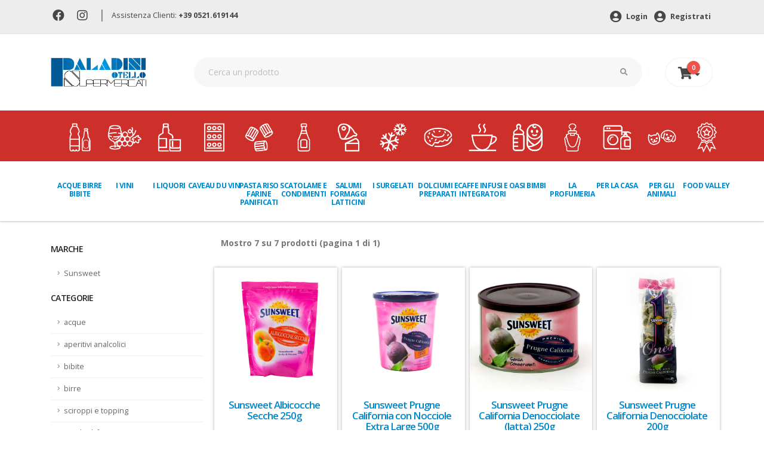

--- FILE ---
content_type: text/html; charset=UTF-8
request_url: https://www.paladiniotello.it/categoria.php?brand=Sunsweet
body_size: 10079
content:

<!DOCTYPE html>
<html>
	<head>

<!-- Basicc -->
<meta charset="utf-8">
<meta http-equiv="X-UA-Compatible" content="IE=edge">

<title> | Paladini Otello Supermercati</title>

<meta name="keywords" content="" />
<meta name="description" content=" in offerta da Paladini Otello Supermercati. Fai la spesa online o nei 6 punti vendita.">
<meta name="author" content="Switchup S.r.l.">

<meta name="facebook-domain-verification" content="403809uztep7etakg4d82d5c8fhsl9" />

<!-- Favicon -->
<link rel="shortcut icon" href="/assets/img/favicon.png" type="image/x-icon" />
<link rel="apple-touch-icon" href="/assets/img/apple-touch-icon.png">

<!-- Mobile Metas -->
<meta name="viewport" content="width=device-width, initial-scale=1, minimum-scale=1.0, shrink-to-fit=no">

<!-- Web Fonts  -->
<link rel="preconnect" href="https://fonts.gstatic.com">
<link href="https://fonts.googleapis.com/css?family=Open+Sans:300,400,600,700,800%7CShadows+Into+Light" rel="stylesheet" type="text/css">
<link href="https://fonts.googleapis.com/css2?family=Open+Sans+Condensed:wght@700&amp;display=swap" rel="stylesheet">
<link href="https://fonts.googleapis.com/css2?family=Roboto:wght@700&display=swap" rel="stylesheet">
<!-- Vendor CSS -->
<link rel="stylesheet" href="/assets/vendor/bootstrap/css/bootstrap.min.css">
<link rel="stylesheet" href="/assets/vendor/fontawesome-free/css/all.min.css">
<link rel="stylesheet" href="/assets/vendor/owl.carousel/assets/owl.carousel.min.css">
<link rel="stylesheet" href="/assets/vendor/owl.carousel/assets/owl.theme.default.min.css">


<!-- Theme CSS -->
<link rel="stylesheet" href="/assets/css/theme.css">
<link rel="stylesheet" href="/assets/css/theme-elements.css">
<link rel="stylesheet" href="/assets/css/theme-shop.css">

<!-- Skin CSS -->
<link rel="stylesheet" href="/assets/css/skins/default.css">

<!-- Theme Custom CSS -->
<link rel="stylesheet" href="/assets/css/custom.css">

<!-- Cookie -->
<link rel="stylesheet" type="text/css" href="/assets/css/cookieconsent.min.css" />

<!-- Google Tag Manager -->
<script>
	(function(w,d,s,l,i){w[l]=w[l]||[];w[l].push({'gtm.start':new Date().getTime(),event:'gtm.js'});
	var f=d.getElementsByTagName(s)[0],j=d.createElement(s),dl=l!='dataLayer'?'&l='+l:'';j.async=true;j.src='https://www.googletagmanager.com/gtm.js?id='+i+dl;f.parentNode.insertBefore(j,f);})(window,document,'script','dataLayer','GTM-NRM6TD5');
</script>
<!-- End Google Tag Manager -->

<!-- Add This Bottoni Condivisione -->
<script type="text/javascript" src="//s7.addthis.com/js/300/addthis_widget.js#pubid=ra-61091709d5cde68c"></script>

<!-- Cookie Banner di Iubenda -->
<script type="text/javascript">
var _iub = _iub || [];
_iub.csConfiguration = {
	"invalidateConsentWithoutLog":true,
	"consentOnContinuedBrowsing":false,
	"perPurposeConsent":true,
	"whitelabel":false,
	"lang":"it",
	"siteId":2485377,
	"floatingPreferencesButtonDisplay":false,
	"askConsentAtCookiePolicyUpdate":true,
	"cookiePolicyId":18317261,
	"cookiePolicyUrl":"https://www.paladiniotello.it/cookie-policy-blank.php",
	"banner":{ 
		"closeButtonDisplay":false,
		"acceptButtonDisplay":true,
		"customizeButtonDisplay":true,
		"rejectButtonDisplay":true,
		"explicitWithdrawal":true,
		"position":"top" 
	}
};
</script>
<script type="text/javascript" src="//cdn.iubenda.com/cs/iubenda_cs.js" charset="UTF-8" async></script>

</head>



	<header id="header" data-plugin-options="{'stickyEnabled': false, 'stickyEnableOnBoxed': false, 'stickyEnableOnMobile': false, 'stickyStartAt': 135, 'stickySetTop': '-135px', 'stickyChangeLogo': true}">
		<div class="header-body border-bottom-0 box-shadow-none" data-sticky-header-style="{'minResolution': 0}" data-sticky-header-style-active="{'background-color': '#f7f7f7'}" data-sticky-header-style-deactive="{'background-color': '#FFF'}">
			<div class="header-top header-top-borders">
				<div class="container h-100">
					<div class="header-row h-100">
						<div class="header-column justify-content-start">
							<div class="header-row">
								<nav class="header-nav-top">
									<ul class="nav nav-pills">
									<li class="nav-item nav-item-borders py-2">
											<a href="https://www.facebook.com/paladiniotello" target="_blank"><i class="fab fa-facebook"></i></a>
										</li>
									<li class="nav-item nav-item-borders py-2">
											<a href="https://www.instagram.com/paladini_otello_supermercati/" target="_blank"><i class="fab fa-instagram"></i></a>
										</li><li class="nav-item nav-item-borders sep-head">
											|
										</li>
										<li class="nav-item nav-item-borders py-2">
											<span class="pl-0">Assistenza Clienti: <a href="tel:00390521619144" class="font-weight-bold">+39 0521.619144</a></span>
										</li>
									</ul>
								</nav>
							</div>
						</div>
						<div class="header-column justify-content-end">
							<div class="header-row">
								<nav class="header-nav-top">
									<ul class="nav nav-pills">
										<li class="nav-item">
											<a href='https://www.paladiniotello.it/login.php' class='nav-link font-weight-bold'><i class='fas fa-user-circle'></i> Login</a> <a href='https://www.paladiniotello.it/register.php' class='nav-link font-weight-bold'><i class='fas fa-user-circle'></i> Registrati</a>										</li>
									</ul>
								</nav>
							</div>
						</div>
					</div>
				</div>
			</div>
			<div class="header-container container">
				<div id="headrow" class="header-row py-4">
					<div class="header-column">
						<div class="header-row">
							<div class="header-logo">
								<a href="/">
									<img alt="Paladini" height="48" data-sticky-height="40" data-sticky-top="84" src="/assets/img/paladini-logo-header.png">
								</a>
							</div>
						</div>
					</div>
					<div id="search" class="header-column flex-grow-1">
						<div class="header-row">
							<form id="headerSearchForm" action="/ricerca.php" method="GET" class="mw-100" novalidate="novalidate">
								<div class="input-group input-group-rounded">
									<input class="form-control form-control-sm bg-light px-4 text-3" placeholder="Cerca un prodotto" name="cerca" id="newsletterEmail" type="text">
									<span class="input-group-append">
										<button class="btn text-2 py-3 px-4" type="submit"><i class="fas fa-search"></i></button>
									</span>
								</div>
							</form>
						</div>
					</div>
					<div class="header-column justify-content-end">
						<div class="header-row">
							<div class="header-nav-features">
								<div class="header-nav-feature header-nav-features-cart header-nav-features-cart-big d-inline-flex ml-2" data-sticky-header-style="{'minResolution': 1200}" data-sticky-header-style-active="{'top': '78px'}" data-sticky-header-style-deactive="{'top': '0'}">
											<a href="https://www.paladiniotello.it/carrello.php" class="header-nav-features-toggle">
		<i class="fas fa-shopping-cart"></i> <i class="fas fa-sort-down"></i>
		<span class="cart-info">
		<span class="cart-qty">0</span>
		</span>
		</a>
		<div class="header-nav-features-dropdown " id="headerTopCartDropdown a">
			<ol class="mini-products-list">
				
			</ol>
			<div class="totals">
				<span class="label">Totale:</span>
				<span class="price-total"><span class="price">0 €</span></span>
			</div>
			<div class="actions">
				<a class="btn btn-dark" href="https://www.paladiniotello.it/carrello.php" style="width: 100%;">Vai al carrello</a>
			</div>
		</div>								</div>
							</div>
						</div>
					</div>
				</div>
			</div>
			<div class="header-bottom pb-4">
				<div class="container-fluid">
					<div class="header-nav-bar px-lg-0">
						<div class="header-row">
							<div class="header-column">
								<div class="header-row justify-content-end">
									<div class="header-nav header-nav-links justify-content-start" data-sticky-header-style="{'minResolution': 1200}" data-sticky-header-style-active="{'margin-left': '150px'}" data-sticky-header-style-deactive="{'margin-left': '0'}">
										<div class="header-nav-main header-nav-main-square header-nav-main-dropdown-no-borders header-nav-main-dropdown-arrow header-nav-main-effect-3 header-nav-main-sub-effect-1">
											<nav class="collapse">
												<ul class="nav nav-pills" id="mainNav">
													<li class='dropdown'><a class='dropdown-item dropdown-toggle' href='#'><img src='https://www.paladiniotello.it/Uploads/Img/Categorie/icone_acqua_birra_bibite.png' alt='ACQUE BIRRE BIBITE' class='d-none d-xl-block img-fluid' />ACQUE BIRRE BIBITE</a><ul class='dropdown-menu'><li><a class='dropdown-item' href='https://www.paladiniotello.it/categoria/1/1'>acque</a></li><li><a class='dropdown-item' href='https://www.paladiniotello.it/categoria/1/7'>aperitivi analcolici</a></li><li><a class='dropdown-item' href='https://www.paladiniotello.it/categoria/1/3'>bibite</a></li><li><a class='dropdown-item' href='https://www.paladiniotello.it/categoria/1/2'>birre</a></li><li><a class='dropdown-item' href='https://www.paladiniotello.it/categoria/1/6'>sciroppi e topping</a></li><li><a class='dropdown-item' href='https://www.paladiniotello.it/categoria/1/5'>succhi di frutta e spremute</a></li><li><a class='dropdown-item' href='https://www.paladiniotello.it/categoria/1/4'>the</a></li><li><a class='dropdown-item' href='https://www.paladiniotello.it/categoria/1/9'>birre analcoliche</a></li></ul></li><li class='dropdown'><a class='dropdown-item dropdown-toggle' href='#'><img src='https://www.paladiniotello.it/Uploads/Img/Categorie/Icona_Vini.png' alt='I VINI' class='d-none d-xl-block img-fluid' />I VINI</a><ul class='dropdown-menu'><li><a class='dropdown-item' href='https://www.paladiniotello.it/categoria/2/6'>champagne</a></li><li><a class='dropdown-item' href='https://www.paladiniotello.it/categoria/2/7'>decanter e accessori vino</a></li><li><a class='dropdown-item' href='https://www.paladiniotello.it/categoria/2/5'>spumanti</a></li><li><a class='dropdown-item' href='https://www.paladiniotello.it/categoria/2/1'>vini bianchi</a></li><li><a class='dropdown-item' href='https://www.paladiniotello.it/categoria/2/4'>vini da dessert</a></li><li><a class='dropdown-item' href='https://www.paladiniotello.it/categoria/2/3'>vini rosati</a></li><li><a class='dropdown-item' href='https://www.paladiniotello.it/categoria/2/2'>vini rossi</a></li><li><a class='dropdown-item' href='https://www.paladiniotello.it/categoria/2/8'>vini analcolici</a></li></ul></li><li class='dropdown'><a class='dropdown-item dropdown-toggle' href='#'><img src='https://www.paladiniotello.it/Uploads/Img/Categorie/icone_liquori.png' alt='I LIQUORI' class='d-none d-xl-block img-fluid' />I LIQUORI</a><ul class='dropdown-menu'><li><a class='dropdown-item' href='https://www.paladiniotello.it/categoria/3/1'>amari</a></li><li><a class='dropdown-item' href='https://www.paladiniotello.it/categoria/3/2'>aperitivi alcolici</a></li><li><a class='dropdown-item' href='https://www.paladiniotello.it/categoria/3/3'>brandy e cognac</a></li><li><a class='dropdown-item' href='https://www.paladiniotello.it/categoria/3/4'>gin</a></li><li><a class='dropdown-item' href='https://www.paladiniotello.it/categoria/3/5'>grappe</a></li><li><a class='dropdown-item' href='https://www.paladiniotello.it/categoria/3/6'>liquori e frutta spiritosa</a></li><li><a class='dropdown-item' href='https://www.paladiniotello.it/categoria/3/7'>porti e marsale</a></li><li><a class='dropdown-item' href='https://www.paladiniotello.it/categoria/3/8'>rum e tequila</a></li><li><a class='dropdown-item' href='https://www.paladiniotello.it/categoria/3/9'>vodke</a></li><li><a class='dropdown-item' href='https://www.paladiniotello.it/categoria/3/10'>whisky e bourbon</a></li><li><a class='dropdown-item' href='https://www.paladiniotello.it/categoria/3/12'>liquori analcolici</a></li><li><a class='dropdown-item' href='https://www.paladiniotello.it/categoria/3/11'>prodotti per bartender</a></li></ul></li><li class='dropdown'><a class='dropdown-item dropdown-toggle' href='#'><img src='https://www.paladiniotello.it/Uploads/Img/Categorie/icone_caveau_du_vin.png' alt='Caveau du Vin' class='d-none d-xl-block img-fluid' />Caveau du Vin</a><ul class='dropdown-menu'><li><a class='dropdown-item' href='https://www.paladiniotello.it/categoria/10001/10005'>Top Spirits</a></li><li><a class='dropdown-item' href='https://www.paladiniotello.it/categoria/10001/10006'>Top Spirits Grandi Formati</a></li><li><a class='dropdown-item' href='https://www.paladiniotello.it/categoria/10001/10003'>Top Wine</a></li><li><a class='dropdown-item' href='https://www.paladiniotello.it/categoria/10001/10004'>Top Wine Grandi Formati</a></li></ul></li><li class='dropdown'><a class='dropdown-item dropdown-toggle' href='#'><img src='https://www.paladiniotello.it/Uploads/Img/Categorie/icone_pasta_riso_farine.png' alt='PASTA RISO FARINE PANIFICATI' class='d-none d-xl-block img-fluid' />PASTA RISO FARINE PANIFICATI</a><ul class='dropdown-menu'><li><a class='dropdown-item' href='https://www.paladiniotello.it/categoria/6/3'>farine e pure</a></li><li><a class='dropdown-item' href='https://www.paladiniotello.it/categoria/6/4'>panificati</a></li><li><a class='dropdown-item' href='https://www.paladiniotello.it/categoria/6/1'>pasta</a></li><li><a class='dropdown-item' href='https://www.paladiniotello.it/categoria/6/5'>patatine e snacks</a></li><li><a class='dropdown-item' href='https://www.paladiniotello.it/categoria/6/2'>riso</a></li></ul></li><li class='dropdown'><a class='dropdown-item dropdown-toggle' href='#'><img src='https://www.paladiniotello.it/Uploads/Img/Categorie/icone_scatole_condimenti.png' alt='SCATOLAME E CONDIMENTI' class='d-none d-xl-block img-fluid' />SCATOLAME E CONDIMENTI</a><ul class='dropdown-menu'><li><a class='dropdown-item' href='https://www.paladiniotello.it/categoria/5/2'>aromi dadi spezie</a></li><li><a class='dropdown-item' href='https://www.paladiniotello.it/categoria/5/8'>cereali legumi cibi etnici</a></li><li><a class='dropdown-item' href='https://www.paladiniotello.it/categoria/5/11'>cibi pronti</a></li><li><a class='dropdown-item' href='https://www.paladiniotello.it/categoria/5/10'>frutta secca disidratata e semi</a></li><li><a class='dropdown-item' href='https://www.paladiniotello.it/categoria/5/9'>mostarda e frutta sciroppata</a></li><li><a class='dropdown-item' href='https://www.paladiniotello.it/categoria/5/1'>olio aceto sale</a></li><li><a class='dropdown-item' href='https://www.paladiniotello.it/categoria/5/6'>pelati passate sughi</a></li><li><a class='dropdown-item' href='https://www.paladiniotello.it/categoria/5/5'>salse e pate</a></li><li><a class='dropdown-item' href='https://www.paladiniotello.it/categoria/5/3'>sottoli sottaceti</a></li><li><a class='dropdown-item' href='https://www.paladiniotello.it/categoria/5/4'>pesce e carne in scatola</a></li><li><a class='dropdown-item' href='https://www.paladiniotello.it/categoria/5/7'>verdure in scatola</a></li></ul></li><li class='dropdown'><a class='dropdown-item dropdown-toggle' href='#'><img src='https://www.paladiniotello.it/Uploads/Img/Categorie/icone_salumi_latticini.png' alt='SALUMI FORMAGGI LATTICINI ' class='d-none d-xl-block img-fluid' />SALUMI FORMAGGI LATTICINI </a><ul class='dropdown-menu'><li><a class='dropdown-item' href='https://www.paladiniotello.it/categoria/9/3'>latte burro uova</a></li><li><a class='dropdown-item' href='https://www.paladiniotello.it/categoria/9/7'>dessert</a></li><li><a class='dropdown-item' href='https://www.paladiniotello.it/categoria/9/2'>formaggi</a></li><li><a class='dropdown-item' href='https://www.paladiniotello.it/categoria/9/5'>gastronomia</a></li><li><a class='dropdown-item' href='https://www.paladiniotello.it/categoria/9/6'>salmone e pesce</a></li><li><a class='dropdown-item' href='https://www.paladiniotello.it/categoria/9/1'>salumi</a></li><li><a class='dropdown-item' href='https://www.paladiniotello.it/categoria/9/4'>yogurt latticini</a></li></ul></li><li class='dropdown'><a class='dropdown-item dropdown-toggle' href='#'><img src='https://www.paladiniotello.it/Uploads/Img/Categorie/icone_surgelati.png' alt='I SURGELATI' class='d-none d-xl-block img-fluid' />I SURGELATI</a><ul class='dropdown-menu'><li><a class='dropdown-item' href='https://www.paladiniotello.it/categoria/11/5'>frutta e verdura</a></li><li><a class='dropdown-item' href='https://www.paladiniotello.it/categoria/11/1'>gelati e dessert</a></li><li><a class='dropdown-item' href='https://www.paladiniotello.it/categoria/11/6'>minestroni e zuppe</a></li><li><a class='dropdown-item' href='https://www.paladiniotello.it/categoria/11/3'>pesce e carne</a></li><li><a class='dropdown-item' href='https://www.paladiniotello.it/categoria/11/7'>piatti pronti</a></li><li><a class='dropdown-item' href='https://www.paladiniotello.it/categoria/11/2'>pizze e focacce</a></li></ul></li><li class='dropdown'><a class='dropdown-item dropdown-toggle' href='#'><img src='https://www.paladiniotello.it/Uploads/Img/Categorie/icone_dolciumi.png' alt='DOLCIUMI E PREPARATI' class='d-none d-xl-block img-fluid' />DOLCIUMI E PREPARATI</a><ul class='dropdown-menu'><li><a class='dropdown-item' href='https://www.paladiniotello.it/categoria/7/2'>biscotti merendine</a></li><li><a class='dropdown-item' href='https://www.paladiniotello.it/categoria/7/7'>caramelle e confetti</a></li><li><a class='dropdown-item' href='https://www.paladiniotello.it/categoria/7/4'>cereali muesli</a></li><li><a class='dropdown-item' href='https://www.paladiniotello.it/categoria/7/8'>cioccolate </a></li><li><a class='dropdown-item' href='https://www.paladiniotello.it/categoria/7/10'>creme spalmabili</a></li><li><a class='dropdown-item' href='https://www.paladiniotello.it/categoria/7/6'>lieviti</a></li><li><a class='dropdown-item' href='https://www.paladiniotello.it/categoria/7/9'>miele confetture marmellate</a></li><li><a class='dropdown-item' href='https://www.paladiniotello.it/categoria/7/11'>mousse di frutta</a></li><li><a class='dropdown-item' href='https://www.paladiniotello.it/categoria/7/5'>preparati per dolci</a></li><li><a class='dropdown-item' href='https://www.paladiniotello.it/categoria/7/3'>torte piccola pasticceria</a></li><li><a class='dropdown-item' href='https://www.paladiniotello.it/categoria/7/1'>zucchero e dolcificanti</a></li></ul></li><li class='dropdown'><a class='dropdown-item dropdown-toggle' href='#'><img src='https://www.paladiniotello.it/Uploads/Img/Categorie/icone_caffe_integratori.png' alt='CAFFE INFUSI E INTEGRATORI' class='d-none d-xl-block img-fluid' />CAFFE INFUSI E INTEGRATORI</a><ul class='dropdown-menu'><li><a class='dropdown-item' href='https://www.paladiniotello.it/categoria/8/2'>caffe in capsule e cialde</a></li><li><a class='dropdown-item' href='https://www.paladiniotello.it/categoria/8/1'>caffe macinato ed in grani</a></li><li><a class='dropdown-item' href='https://www.paladiniotello.it/categoria/8/4'>cioccolato in tazza e preparati</a></li><li><a class='dropdown-item' href='https://www.paladiniotello.it/categoria/8/6'>integratori</a></li><li><a class='dropdown-item' href='https://www.paladiniotello.it/categoria/8/3'>orzo e cicoria</a></li><li><a class='dropdown-item' href='https://www.paladiniotello.it/categoria/8/5'>the camomilla ed infusi</a></li></ul></li><li class='dropdown'><a class='dropdown-item dropdown-toggle' href='#'><img src='https://www.paladiniotello.it/Uploads/Img/Categorie/icone_bimbi.png' alt='OASI BIMBI' class='d-none d-xl-block img-fluid' />OASI BIMBI</a><ul class='dropdown-menu'><li><a class='dropdown-item' href='https://www.paladiniotello.it/categoria/10/7'>biberon e accessori</a></li><li><a class='dropdown-item' href='https://www.paladiniotello.it/categoria/10/4'>latte biscotti e snack</a></li><li><a class='dropdown-item' href='https://www.paladiniotello.it/categoria/10/6'>cura e igiene</a></li><li><a class='dropdown-item' href='https://www.paladiniotello.it/categoria/10/2'>omogeneizzati e pastine</a></li><li><a class='dropdown-item' href='https://www.paladiniotello.it/categoria/10/5'>pannolini e salviette</a></li></ul></li><li class='dropdown'><a class='dropdown-item dropdown-toggle' href='#'><img src='https://www.paladiniotello.it/Uploads/Img/Categorie/icone_profumeria.png' alt='LA PROFUMERIA' class='d-none d-xl-block img-fluid' />LA PROFUMERIA</a><ul class='dropdown-menu'><li><a class='dropdown-item' href='https://www.paladiniotello.it/categoria/12/9'>assorbenti</a></li><li><a class='dropdown-item' href='https://www.paladiniotello.it/categoria/12/12'>carta igienica salviette fazzoletti</a></li><li><a class='dropdown-item' href='https://www.paladiniotello.it/categoria/12/11'>cotone e medicazione</a></li><li><a class='dropdown-item' href='https://www.paladiniotello.it/categoria/12/1'>cura ed igiene capelli</a></li><li><a class='dropdown-item' href='https://www.paladiniotello.it/categoria/12/2'>cura ed igiene corpo</a></li><li><a class='dropdown-item' href='https://www.paladiniotello.it/categoria/12/4'>cura ed igiene mani e piedi</a></li><li><a class='dropdown-item' href='https://www.paladiniotello.it/categoria/12/3'>cura ed igiene viso</a></li><li><a class='dropdown-item' href='https://www.paladiniotello.it/categoria/12/7'>deodoranti</a></li><li><a class='dropdown-item' href='https://www.paladiniotello.it/categoria/12/8'>depilazione</a></li><li><a class='dropdown-item' href='https://www.paladiniotello.it/categoria/12/6'>igiene intima</a></li><li><a class='dropdown-item' href='https://www.paladiniotello.it/categoria/12/5'>igiene orale</a></li></ul></li><li class='dropdown'><a class='dropdown-item dropdown-toggle' href='#'><img src='https://www.paladiniotello.it/Uploads/Img/Categorie/icone_casa.png' alt='PER LA CASA' class='d-none d-xl-block img-fluid' />PER LA CASA</a><ul class='dropdown-menu'><li><a class='dropdown-item' href='https://www.paladiniotello.it/categoria/13/6'>accendifuoco insetticidi giardinaggio</a></li><li><a class='dropdown-item' href='https://www.paladiniotello.it/categoria/13/12'>confezioni regalo</a></li><li><a class='dropdown-item' href='https://www.paladiniotello.it/categoria/13/3'>carta alluminio pellicole contenitori</a></li><li><a class='dropdown-item' href='https://www.paladiniotello.it/categoria/13/11'>cucina e asporto</a></li><li><a class='dropdown-item' href='https://www.paladiniotello.it/categoria/13/8'>cura automobile, piscina e materiale elettrico </a></li><li><a class='dropdown-item' href='https://www.paladiniotello.it/categoria/13/1'>detersivi</a></li><li><a class='dropdown-item' href='https://www.paladiniotello.it/categoria/13/5'>profumatori e candele</a></li><li><a class='dropdown-item' href='https://www.paladiniotello.it/categoria/13/2'>pulizia casa</a></li><li><a class='dropdown-item' href='https://www.paladiniotello.it/categoria/13/7'>scope panni spugne</a></li><li><a class='dropdown-item' href='https://www.paladiniotello.it/categoria/13/10'>tappeti custodie guanti accessori</a></li><li><a class='dropdown-item' href='https://www.paladiniotello.it/categoria/13/4'>tutto per la tavola e party</a></li><li><a class='dropdown-item' href='https://www.paladiniotello.it/categoria/13/9'>tutto per le calzature</a></li></ul></li><li class='dropdown'><a class='dropdown-item dropdown-toggle' href='#'><img src='https://www.paladiniotello.it/Uploads/Img/Categorie/icone_animali.png' alt='PER GLI ANIMALI' class='d-none d-xl-block img-fluid' />PER GLI ANIMALI</a><ul class='dropdown-menu'><li><a class='dropdown-item' href='https://www.paladiniotello.it/categoria/14/3'>cibo altri animali</a></li><li><a class='dropdown-item' href='https://www.paladiniotello.it/categoria/14/1'>cibo cani</a></li><li><a class='dropdown-item' href='https://www.paladiniotello.it/categoria/14/2'>cibo gatti</a></li><li><a class='dropdown-item' href='https://www.paladiniotello.it/categoria/14/6'>giochi ed accessori</a></li><li><a class='dropdown-item' href='https://www.paladiniotello.it/categoria/14/5'>lettiere igiene e cura</a></li></ul></li><li class='dropdown'><a class='dropdown-item dropdown-toggle' href='#'><img src='https://www.paladiniotello.it/Uploads/Img/Categorie/Icona_FV.png' alt='Food Valley' class='d-none d-xl-block img-fluid' />Food Valley</a><ul class='dropdown-menu'><li><a class='dropdown-item' href='https://www.paladiniotello.it/categoria/10002/10008'>Eccellenze Food Valley</a></li></ul></li>												</ul>
											</nav>
										</div>
										<button class="btn header-btn-collapse-nav" data-toggle="collapse" data-target=".header-nav-main nav">
											<i class="fas fa-bars"></i>
										</button>
									</div>
								</div>
							</div>
						</div>
					</div>
				</div>
			</div>
		</div>
	</header>
	<body id="home">
	<!-- Google Tag Manager (noscript) -->
<noscript><iframe src="https://www.googletagmanager.com/ns.html?id=GTM-NRM6TD5" height="0" width="0" style="display:none;visibility:hidden"></iframe></noscript>
<!-- End Google Tag Manager (noscript) -->		<div class="body">
			<div role="main" class="main shop py-4 ">
				
				<div class="container">
					<div class="masonry-loader masonry-loader-showing">
						<div class="row ">
			<div class="col-lg-3 order-lg-1 order-12 sidebar">
				<h5>Marche</h5><ul class="nav nav-list flex-column"><li class="nav-item  "><a href="/categoria.php?brand=Sunsweet" class="nav-link">Sunsweet</a></li></ul>
				<h5>Categorie</h5><ul class="nav nav-list flex-column"><li class="nav-item"><a href="/categoria.php?cat=1&subcat=1" class="nav-link">acque</a></li><li class="nav-item"><a href="/categoria.php?cat=1&subcat=7" class="nav-link">aperitivi analcolici</a></li><li class="nav-item"><a href="/categoria.php?cat=1&subcat=3" class="nav-link">bibite</a></li><li class="nav-item"><a href="/categoria.php?cat=1&subcat=2" class="nav-link">birre</a></li><li class="nav-item"><a href="/categoria.php?cat=1&subcat=6" class="nav-link">sciroppi e topping</a></li><li class="nav-item"><a href="/categoria.php?cat=1&subcat=5" class="nav-link">succhi di frutta e spremute</a></li><li class="nav-item"><a href="/categoria.php?cat=1&subcat=4" class="nav-link">the</a></li><li class="nav-item"><a href="/categoria.php?cat=1&subcat=9" class="nav-link">birre analcoliche</a></li><li class="nav-item"><a href="/categoria.php?cat=5&subcat=2" class="nav-link">aromi dadi spezie</a></li><li class="nav-item"><a href="/categoria.php?cat=5&subcat=8" class="nav-link">cereali legumi cibi etnici</a></li><li class="nav-item"><a href="/categoria.php?cat=5&subcat=11" class="nav-link">cibi pronti</a></li><li class="nav-item"><a href="/categoria.php?cat=5&subcat=10" class="nav-link">frutta secca disidratata e semi</a></li><li class="nav-item"><a href="/categoria.php?cat=5&subcat=9" class="nav-link">mostarda e frutta sciroppata</a></li><li class="nav-item"><a href="/categoria.php?cat=5&subcat=1" class="nav-link">olio aceto sale</a></li><li class="nav-item"><a href="/categoria.php?cat=5&subcat=6" class="nav-link">pelati passate sughi</a></li><li class="nav-item"><a href="/categoria.php?cat=5&subcat=5" class="nav-link">salse e pate</a></li><li class="nav-item"><a href="/categoria.php?cat=5&subcat=3" class="nav-link">sottoli sottaceti</a></li><li class="nav-item"><a href="/categoria.php?cat=5&subcat=4" class="nav-link">pesce e carne in scatola</a></li><li class="nav-item"><a href="/categoria.php?cat=5&subcat=7" class="nav-link">verdure in scatola</a></li></ul>
			</div>
			<div class="col-lg-9 order-lg-12 order-1">
				<h2 class="font-weight-bold text-capitalize mb-0"></h2>
				<span class="green-colored pagination font-weight-bold d-block mb-4">Mostro <span>7</span> su <span>7</span> prodotti (pagina 1 di 1)</span>
				<div class="row products product-thumb-info-list" data-plugin-masonry="" data-plugin-options="{'layoutMode': 'fitRows'}" style="position: relative;">					<div class="col-sm-6 col-lg-3 p-1 product" style="position: absolute; left: 0px; top: 0px;">
						
						<span class="product-thumb-info border-0">
							
							
							<a href="/prodotto/32258">
								<span class="product-thumb-info-image">
									<img alt="" class="img-fluid" src="https://www.paladiniotello.it/ImgProd/UP_744447_1_2250.jpg">
								</span>
							</a>
							<span class="product-thumb-info-content product-thumb-info-content pl-0 bg-color-light">
								<a href="/prodotto/32258">
									<h4 class="text-4 text-primary">Sunsweet Albicocche Secche 250g</h4>
									
									<h5 class="mt-4 text-danger" style="font-size:0.7rem;margin: 0 !important;">Al momento non disponibile</h5>
								</a>
							</span>
						</span>
					</div>					<div class="col-sm-6 col-lg-3 p-1 product" style="position: absolute; left: 0px; top: 0px;">
						
						<span class="product-thumb-info border-0">
							
							
							<a href="/prodotto/12206">
								<span class="product-thumb-info-image">
									<img alt="" class="img-fluid" src="https://www.paladiniotello.it/ImgProd/UP_744485_1_2855.jpg">
								</span>
							</a>
							<span class="product-thumb-info-content product-thumb-info-content pl-0 bg-color-light">
								<a href="/prodotto/12206">
									<h4 class="text-4 text-primary">Sunsweet Prugne California con Nocciole Extra Large 500g</h4>
									
									
								</a>
							</span>
						</span>
					</div>					<div class="col-sm-6 col-lg-3 p-1 product" style="position: absolute; left: 0px; top: 0px;">
						
						<span class="product-thumb-info border-0">
							
							
							<a href="/prodotto/8350">
								<span class="product-thumb-info-image">
									<img alt="" class="img-fluid" src="https://www.paladiniotello.it/ImgProd/d5_IMG_4105.jpg">
								</span>
							</a>
							<span class="product-thumb-info-content product-thumb-info-content pl-0 bg-color-light">
								<a href="/prodotto/8350">
									<h4 class="text-4 text-primary">Sunsweet Prugne California Denocciolate (latta) 250g</h4>
									
									
								</a>
							</span>
						</span>
					</div>					<div class="col-sm-6 col-lg-3 p-1 product" style="position: absolute; left: 0px; top: 0px;">
						
						<span class="product-thumb-info border-0">
							
							
							<a href="/prodotto/8348">
								<span class="product-thumb-info-image">
									<img alt="" class="img-fluid" src="https://www.paladiniotello.it/ImgProd/d5_IMG_4101.jpg">
								</span>
							</a>
							<span class="product-thumb-info-content product-thumb-info-content pl-0 bg-color-light">
								<a href="/prodotto/8348">
									<h4 class="text-4 text-primary">Sunsweet Prugne California Denocciolate 200g</h4>
									
									
								</a>
							</span>
						</span>
					</div>					<div class="col-sm-6 col-lg-3 p-1 product" style="position: absolute; left: 0px; top: 0px;">
						
						<span class="product-thumb-info border-0">
							
							
							<a href="/prodotto/22429">
								<span class="product-thumb-info-image">
									<img alt="" class="img-fluid" src="https://www.paladiniotello.it/ImgProd/UP_744446_1_7010.jpg">
								</span>
							</a>
							<span class="product-thumb-info-content product-thumb-info-content pl-0 bg-color-light">
								<a href="/prodotto/22429">
									<h4 class="text-4 text-primary">Sunsweet Prugne California Denocciolate 250g</h4>
									
									
								</a>
							</span>
						</span>
					</div>					<div class="col-sm-6 col-lg-3 p-1 product" style="position: absolute; left: 0px; top: 0px;">
						
						<span class="product-thumb-info border-0">
							
							
							<a href="/prodotto/8351">
								<span class="product-thumb-info-image">
									<img alt="" class="img-fluid" src="https://www.paladiniotello.it/ImgProd/UP_744481_1_3638.jpg">
								</span>
							</a>
							<span class="product-thumb-info-content product-thumb-info-content pl-0 bg-color-light">
								<a href="/prodotto/8351">
									<h4 class="text-4 text-primary">Sunsweet Prugne California Denocciolate 500g</h4>
									
									<h5 class="mt-4 text-danger" style="font-size:0.7rem;margin: 0 !important;">Al momento non disponibile</h5>
								</a>
							</span>
						</span>
					</div>					<div class="col-sm-6 col-lg-3 p-1 product" style="position: absolute; left: 0px; top: 0px;">
						
						<span class="product-thumb-info border-0">
							
							
							<a href="/prodotto/28999">
								<span class="product-thumb-info-image">
									<img alt="" class="img-fluid" src="https://www.paladiniotello.it/ImgProd/UP_12481_1_7052.jpg">
								</span>
							</a>
							<span class="product-thumb-info-content product-thumb-info-content pl-0 bg-color-light">
								<a href="/prodotto/28999">
									<h4 class="text-4 text-primary">Sunsweet Succo di Prugne Essiccate 500ml</h4>
									
									<h5 class="mt-4 text-danger" style="font-size:0.7rem;margin: 0 !important;">Al momento non disponibile</h5>
								</a>
							</span>
						</span>
					</div>		</div>
		<div class="row pagination-box">
			<div class="central col-lg-12">
				<div class="last item disabled">
			   		<a title="Precedente" href="#"><</a>
				</div>
								<div class="item">
				<a class="active" href="/categoria.php?brand=Sunsweet&pagina=1">1</a>
				</div>				 <div class="item">...</div>			<div class="item">
				<a class="active" href="/categoria.php?brand=Sunsweet&pagina=1">1</a>
			</div>
				<div class="next item disabled">
					<a title="Successivo" href="#">></a>
				</div>
			</div>
		</div>
		</div></div>					</div>
				</div>
			</div>

				
<div id="storeLinks" style="width: 100%; display: table;">
    <div style="display: table-row">
        <div style="width: 50%; display: table-cell;">
			<a href="https://play.google.com/store/apps/details?id=it.paladiniotello.paladini">
				<img src="/assets/img/BannerApp1.png" alt="Scarica l'App Paladini" class="mb-4" />
			</a>
		</div>
        <div style="width: 50%;display: table-cell;">
			<a href="https://apps.apple.com/it/app/paladini-otello/id1554240344">
				<img src="/assets/img/BannerApp2.png" alt="Scarica l'App Paladini" class="mb-4" />
			</a>				
		</div>
    </div>
</div>
	
<!--	
	<div id="footerDownloadApp">
		<div class="container py-5">
			<div class="row">
				<div class="col-md-6 col-sm-12">
					<img src="/assets/img/scarica-app.png" alt="Scarica l'App Paladini" class="mb-4" />
-->
					<!-- <h1 class="display-4 font-weight-bold font-italic text-white"><span>SCARICA L'APP</span><br />PER IOS E ANDROID</h1> -->
<!--										
					<ul class="pl-0">
						<li class="font-weight-bold text-white mb-1"><i class="far fa-check-circle"></i> ACQUISTA ONLINE E MONITORA I TUOI ORDINI.</li>
						<li class="font-weight-bold text-white mb-1"><i class="far fa-check-circle"></i> CREA LA TUA LISTA SPESA E CONDIVIDILA CON CHI VUOI.</li>
						<li class="font-weight-bold text-white mb-1"><i class="far fa-check-circle"></i> FAI LA SPESA DIRETTAMENTE IN NEGOZIO TRAMITE L'APP.</li>
					</ul>
				</div>
				<div class="col-md-6 col-sm-12">
					<img src="/assets/img/iphone.png" alt="Scarica l'App Paladini" />
				</div>
			</div>
		</div>
	</div>
-->
	<footer id="footer">
		<div class="container pt-2">
			<div class="row py-4">
				<div class="col-md-3 text-center text-md-left pr-5">
					<h5 class="text-4 mb-1 mt-4 mt-lg-0 font-weight-bold">PALADINI OTELLO SUPERMERCATI SRL</h5>

<p class="text-3 mb-0">via Dei Bersaglieri, 1</p>

<p class="text-3 mb-0">43015&nbsp;Pontetaro (PR)</p>

<p class="text-3 mb-0">Telefono: <a href="tel:00390521619144">0521.619144</a></p>

<p class="text-3 mb-0">Email: <a href="mailto:supermercati@paladiniotello.it">supermercati@paladiniotello.it</a></p>

<p class="text-3 mb-0">C.F. &ndash; P.I. 02466960347</p>

<p class="text-3 mb-0">n&deg; REA PR-241015 cap.soc. &euro; 1.650.000 i.v.</p>
				</div>
				<div class="col-md-3 text-center text-md-left px-5">
					<h5 class="text-4 mb-1 mt-4 mt-lg-0 font-weight-bold">INFORMAZIONI</h5>
					<ul class="pl-0">
						<li><a href="">Home</a></li>
						<li><a href="/azienda.php">Azienda</a></li>
						<li><a href="/azienda.php#servizi">Servizi</a></li>
						<!--li><a href="/natale.php">Catalogo di Natale</a></li>
						<li><a href="/menu-feste.php">Menù delle Feste</a></li-->
						<li><a href="/volantino.php">Volantino</a></li>
						<li><a href="/punti-vendita.php">Punti vendita</a></li>
						<li><a href="/privacy-policy.php">Privacy Policy</a></li>
						<li><a href="/cookie-policy.php">Cookies Policy</a></li>						
						<li><a href="#" class="iubenda-cs-preferences-link">Modifica preferenze cookie</a></li>						
						<li><a href="/informativa-clienti.php">Informativa clienti</a></li>
						<li><a href="/informativa-fornitori.php">Informativa fornitori</a></li>
						<li><a href="/condizioni-vendita.php">Condizioni di vendita</a></li>
						<li><a href="/whistleblowing.php">Whistleblowing</a></li>
						
						
						
											</ul>
				</div>
				<div class="col-md-3 text-center text-md-left px-5">
					<h5 class="text-4 mb-1 mt-4 mt-lg-0 font-weight-bold">CAVEAU DU VIN</h5>
					<ul class="pl-0">
						<li><a href="/categoria/10001/10005">Top Spirits</a></li>
						<li><a href="/categoria/10001/10006">Top Spirits Grandi Formati</a></li>
						<li><a href="/categoria/10001/10003">Top Wine</a></li>
						<li><a href="/categoria/10001/10004">Top Wine Grandi Formati</a></li>
					</ul>
				</div>
				<div class="col-md-3 text-center text-md-left pl-5">
					<h5 class="text-4 mb-1 mt-4 mt-lg-0 font-weight-bold">IL MIO ACCOUNT</h5>
					<ul class="pl-0">
						<li><a href="/dashboard.php">I miei dati</a></li>
						<li><a href="/dashboard-ordini-effettuati.php">I miei ordini</a></li>
						
					</ul>
				</div>
			</div>
			<div class="row py-1">
				<div class="col-md-6">
					<p>&copy; 2021 Paladini Otello Supermercati. Tutti i diritti riservati. P.IVA 02466960347</p>
				</div>
				<div class="col-md-6 text-right">
					<img src="/assets/img/payment-icon.png" alt="Carte di credito" />
				</div>
			</div>
		</div>
		
<script src='https://app.zipchat.ai/widget/zipchat.js?id=Mbp2tvAc3ip393u6Zx2C' defer></script>
		
	</footer>
</div>

<!-- Modals -->

<div class="modal fade" id="productAdded" tabindex="-1" role="dialog" aria-labelledby="productAdded" aria-hidden="true">
	<div class="modal-dialog modal-sm" role="document">
		<div class="modal-content">
			<div class="modal-body">
				<i class="fas fa-check"></i>
				<h4 class="text-center mt-3">Prodotto aggiunto al carrello</h4>
			</div>
			<div class="modal-footer mt-3">
				<button type="button" class="btn btn-secondary" data-dismiss="modal">Chiudi</button>
			</div>
		</div>
	</div>
</div>

<div class="modal fade" id="productDeny" tabindex="-1" role="dialog" aria-labelledby="productDeny" aria-hidden="true">
	<div class="modal-dialog modal-sm" role="document">
		<div class="modal-content">
			<div class="modal-body">
				<i class="fas fa-times"></i>
				<h4 class="text-center mt-3">Hai già acquistato il massimo possibile per il prodotto selezionato</h4>
			</div>
			<div class="modal-footer mt-3">
				<button type="button" class="btn btn-secondary" data-dismiss="modal">Chiudi</button>
			</div>
		</div>
	</div>
</div>

<div class="modal fade" id="alertLogin" tabindex="-1" role="dialog" aria-labelledby="alertLogin" aria-hidden="true">
	<div class="modal-dialog modal-sm" role="document">
		<div class="modal-content">
			<div class="modal-body">
				<i class="fas fa-times"></i>
				<h4 class="text-center mt-3">Per acquistare devi prima effettuare il login</h4>
			</div>
			<div class="modal-footer mt-3">
				<button type="button" class="btn btn-secondary" data-dismiss="modal">Chiudi</button>
			</div>
		</div>
	</div>
</div>



<div class="modal fade" id="alertWrongCart" tabindex="-1" role="dialog" aria-labelledby="alertWrongCart" aria-hidden="true">
	<div class="modal-dialog modal-sm" role="document">
		<div class="modal-content">
			<div class="modal-body">
				<i class="fas fa-times"></i>
				<h4 class="text-center mt-3">Hai aggiunto prodotti con la funzione Buy&Bye.</br>Devi svuotare il carrello per poter proseguire.</h4>
			</div>
			<div class="modal-footer mt-3">
				<button type="button" class="btn btn-secondary" data-dismiss="modal">Chiudi</button>
			</div>
		</div>
	</div>
</div>

<div class="modal fade" id="alertProdNotAvailable" tabindex="-1" role="dialog" aria-labelledby="alertProdNotAvailable" aria-hidden="true">
	<div class="modal-dialog modal-md" role="document">
		<div class="modal-content">
			<div class="modal-body">
				<i class="fas fa-times"></i>
				
				<h4 class="text-left mt-3">Prodotti non disponibili</h4>
				
				<p class="text-left mt-3">Sembra che alcuni prodotti non siano più disponibili.</br>Seleziona PROSEGUI per aggiungere solo i prodotti disponibili al carrello, altrimenti seleziona ANNULLA per modificare la tua lista.</p>
				<div class="text-left mt-3" id="lstProdNotAvailable"></div>			
			</div>
			<div class="modal-footer mt-3">
				<button type="button" class="btn btn-secondary" data-dismiss="modal">Annulla</button>
				<button type="button" class="btn btn-primary" data-dismiss="modal" id="add-lista-to-cart">Prosegui</button>
			</div>
		</div>
	</div>
</div>

<!-- END Modals -->

<!-- Vendor -->
<script src="/assets/vendor/jquery/jquery.min.js"></script>


<script defer src="/assets/vendor/popper/umd/popper.min.js"></script>
<script defer src="/assets/vendor/bootstrap/js/bootstrap.min.js"></script>
<script defer src="/assets/vendor/common/common.min.js"></script>
<script defer src="/assets/vendor/jquery.validation/jquery.validate.min.js"></script>

<!-- Isotope - Da tenere - fa saltare pagina categoria -->
<script defer src="/assets/vendor/isotope/jquery.isotope.min.js"></script>

<script defer src="/assets/vendor/owl.carousel/owl.carousel.min.js"></script>
<script defer src="/assets/vendor/jquery.easing/jquery.easing.min.js"></script>

<!-- Theme Base, Components and Settings -->
<script src="/assets/js/theme.js"></script>

<script defer src="/assets/js/views/view.shop.js"></script>

<!-- Theme Custom -->
<script src="/assets/js/custom.js"></script>

<!-- Theme Initialization Files -->
<script defer src="/assets/js/theme.init.js"></script>

<!-- Cookie -->
<script defer src="/assets/js/cookieconsent.min.js" data-cfasync="false"></script>
<!-- 
<script defer src="/assets/js/cookie-policy-paladini.js" data-cfasync="false"></script>
 -->		</div>
	</body>
</html>
